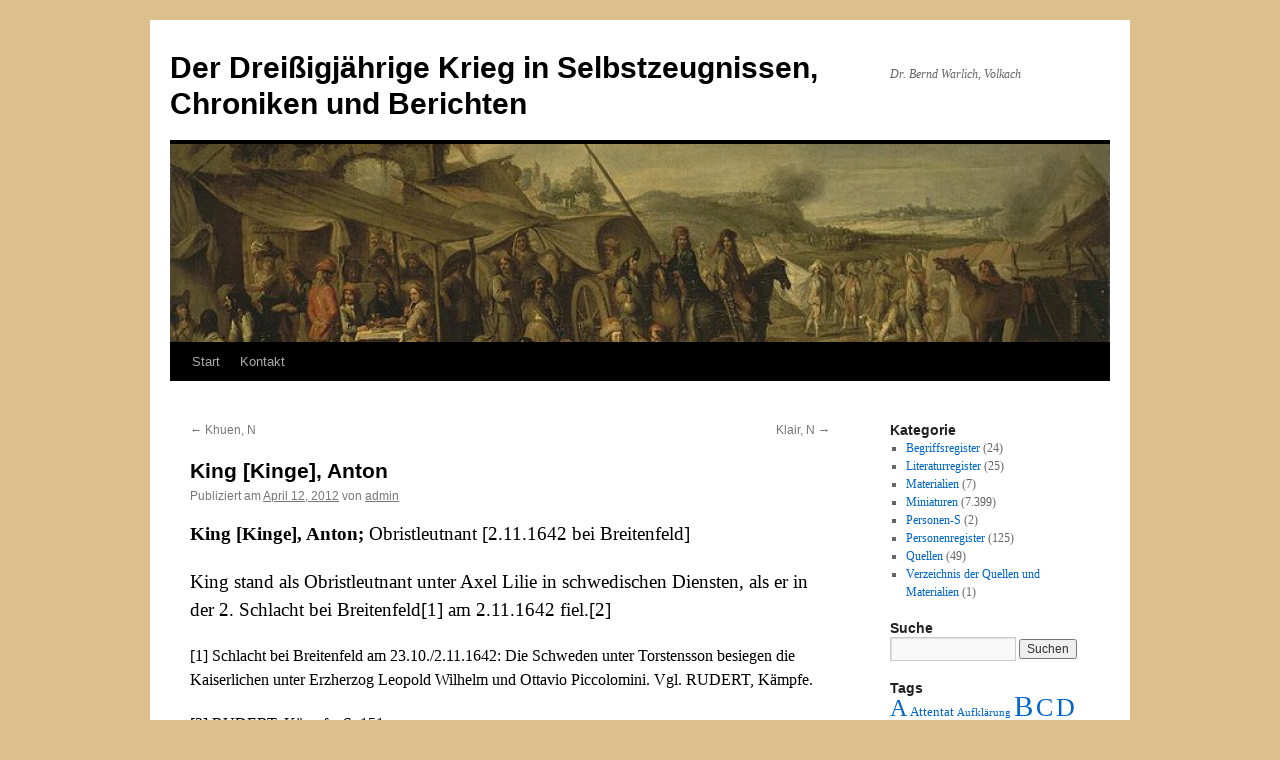

--- FILE ---
content_type: text/html; charset=UTF-8
request_url: http://www.30jaehrigerkrieg.de/king-anton/
body_size: 8419
content:
<!DOCTYPE html>
<html lang="de">
<head>
<meta charset="UTF-8" />
<title>
King [Kinge], Anton | Der Dreißigjährige Krieg in Selbstzeugnissen, Chroniken und Berichten	</title>
<link rel="profile" href="https://gmpg.org/xfn/11" />
<link rel="stylesheet" type="text/css" media="all" href="http://www.30jaehrigerkrieg.de/wp-content/themes/twentyten/style.css?ver=20241112" />
<link rel="pingback" href="http://www.30jaehrigerkrieg.de/xmlrpc.php">
<meta name='robots' content='max-image-preview:large' />
	<style>img:is([sizes="auto" i], [sizes^="auto," i]) { contain-intrinsic-size: 3000px 1500px }</style>
	<link rel="alternate" type="application/rss+xml" title="Der Dreißigjährige Krieg in Selbstzeugnissen, Chroniken und Berichten &raquo; Feed" href="http://www.30jaehrigerkrieg.de/feed/" />
<link rel="alternate" type="application/rss+xml" title="Der Dreißigjährige Krieg in Selbstzeugnissen, Chroniken und Berichten &raquo; Kommentar-Feed" href="http://www.30jaehrigerkrieg.de/comments/feed/" />
<script type="text/javascript">
/* <![CDATA[ */
window._wpemojiSettings = {"baseUrl":"https:\/\/s.w.org\/images\/core\/emoji\/15.0.3\/72x72\/","ext":".png","svgUrl":"https:\/\/s.w.org\/images\/core\/emoji\/15.0.3\/svg\/","svgExt":".svg","source":{"concatemoji":"http:\/\/www.30jaehrigerkrieg.de\/wp-includes\/js\/wp-emoji-release.min.js?ver=6.7.4"}};
/*! This file is auto-generated */
!function(i,n){var o,s,e;function c(e){try{var t={supportTests:e,timestamp:(new Date).valueOf()};sessionStorage.setItem(o,JSON.stringify(t))}catch(e){}}function p(e,t,n){e.clearRect(0,0,e.canvas.width,e.canvas.height),e.fillText(t,0,0);var t=new Uint32Array(e.getImageData(0,0,e.canvas.width,e.canvas.height).data),r=(e.clearRect(0,0,e.canvas.width,e.canvas.height),e.fillText(n,0,0),new Uint32Array(e.getImageData(0,0,e.canvas.width,e.canvas.height).data));return t.every(function(e,t){return e===r[t]})}function u(e,t,n){switch(t){case"flag":return n(e,"\ud83c\udff3\ufe0f\u200d\u26a7\ufe0f","\ud83c\udff3\ufe0f\u200b\u26a7\ufe0f")?!1:!n(e,"\ud83c\uddfa\ud83c\uddf3","\ud83c\uddfa\u200b\ud83c\uddf3")&&!n(e,"\ud83c\udff4\udb40\udc67\udb40\udc62\udb40\udc65\udb40\udc6e\udb40\udc67\udb40\udc7f","\ud83c\udff4\u200b\udb40\udc67\u200b\udb40\udc62\u200b\udb40\udc65\u200b\udb40\udc6e\u200b\udb40\udc67\u200b\udb40\udc7f");case"emoji":return!n(e,"\ud83d\udc26\u200d\u2b1b","\ud83d\udc26\u200b\u2b1b")}return!1}function f(e,t,n){var r="undefined"!=typeof WorkerGlobalScope&&self instanceof WorkerGlobalScope?new OffscreenCanvas(300,150):i.createElement("canvas"),a=r.getContext("2d",{willReadFrequently:!0}),o=(a.textBaseline="top",a.font="600 32px Arial",{});return e.forEach(function(e){o[e]=t(a,e,n)}),o}function t(e){var t=i.createElement("script");t.src=e,t.defer=!0,i.head.appendChild(t)}"undefined"!=typeof Promise&&(o="wpEmojiSettingsSupports",s=["flag","emoji"],n.supports={everything:!0,everythingExceptFlag:!0},e=new Promise(function(e){i.addEventListener("DOMContentLoaded",e,{once:!0})}),new Promise(function(t){var n=function(){try{var e=JSON.parse(sessionStorage.getItem(o));if("object"==typeof e&&"number"==typeof e.timestamp&&(new Date).valueOf()<e.timestamp+604800&&"object"==typeof e.supportTests)return e.supportTests}catch(e){}return null}();if(!n){if("undefined"!=typeof Worker&&"undefined"!=typeof OffscreenCanvas&&"undefined"!=typeof URL&&URL.createObjectURL&&"undefined"!=typeof Blob)try{var e="postMessage("+f.toString()+"("+[JSON.stringify(s),u.toString(),p.toString()].join(",")+"));",r=new Blob([e],{type:"text/javascript"}),a=new Worker(URL.createObjectURL(r),{name:"wpTestEmojiSupports"});return void(a.onmessage=function(e){c(n=e.data),a.terminate(),t(n)})}catch(e){}c(n=f(s,u,p))}t(n)}).then(function(e){for(var t in e)n.supports[t]=e[t],n.supports.everything=n.supports.everything&&n.supports[t],"flag"!==t&&(n.supports.everythingExceptFlag=n.supports.everythingExceptFlag&&n.supports[t]);n.supports.everythingExceptFlag=n.supports.everythingExceptFlag&&!n.supports.flag,n.DOMReady=!1,n.readyCallback=function(){n.DOMReady=!0}}).then(function(){return e}).then(function(){var e;n.supports.everything||(n.readyCallback(),(e=n.source||{}).concatemoji?t(e.concatemoji):e.wpemoji&&e.twemoji&&(t(e.twemoji),t(e.wpemoji)))}))}((window,document),window._wpemojiSettings);
/* ]]> */
</script>
<style id='wp-emoji-styles-inline-css' type='text/css'>

	img.wp-smiley, img.emoji {
		display: inline !important;
		border: none !important;
		box-shadow: none !important;
		height: 1em !important;
		width: 1em !important;
		margin: 0 0.07em !important;
		vertical-align: -0.1em !important;
		background: none !important;
		padding: 0 !important;
	}
</style>
<link rel='stylesheet' id='wp-block-library-css' href='http://www.30jaehrigerkrieg.de/wp-includes/css/dist/block-library/style.min.css?ver=6.7.4' type='text/css' media='all' />
<style id='wp-block-library-theme-inline-css' type='text/css'>
.wp-block-audio :where(figcaption){color:#555;font-size:13px;text-align:center}.is-dark-theme .wp-block-audio :where(figcaption){color:#ffffffa6}.wp-block-audio{margin:0 0 1em}.wp-block-code{border:1px solid #ccc;border-radius:4px;font-family:Menlo,Consolas,monaco,monospace;padding:.8em 1em}.wp-block-embed :where(figcaption){color:#555;font-size:13px;text-align:center}.is-dark-theme .wp-block-embed :where(figcaption){color:#ffffffa6}.wp-block-embed{margin:0 0 1em}.blocks-gallery-caption{color:#555;font-size:13px;text-align:center}.is-dark-theme .blocks-gallery-caption{color:#ffffffa6}:root :where(.wp-block-image figcaption){color:#555;font-size:13px;text-align:center}.is-dark-theme :root :where(.wp-block-image figcaption){color:#ffffffa6}.wp-block-image{margin:0 0 1em}.wp-block-pullquote{border-bottom:4px solid;border-top:4px solid;color:currentColor;margin-bottom:1.75em}.wp-block-pullquote cite,.wp-block-pullquote footer,.wp-block-pullquote__citation{color:currentColor;font-size:.8125em;font-style:normal;text-transform:uppercase}.wp-block-quote{border-left:.25em solid;margin:0 0 1.75em;padding-left:1em}.wp-block-quote cite,.wp-block-quote footer{color:currentColor;font-size:.8125em;font-style:normal;position:relative}.wp-block-quote:where(.has-text-align-right){border-left:none;border-right:.25em solid;padding-left:0;padding-right:1em}.wp-block-quote:where(.has-text-align-center){border:none;padding-left:0}.wp-block-quote.is-large,.wp-block-quote.is-style-large,.wp-block-quote:where(.is-style-plain){border:none}.wp-block-search .wp-block-search__label{font-weight:700}.wp-block-search__button{border:1px solid #ccc;padding:.375em .625em}:where(.wp-block-group.has-background){padding:1.25em 2.375em}.wp-block-separator.has-css-opacity{opacity:.4}.wp-block-separator{border:none;border-bottom:2px solid;margin-left:auto;margin-right:auto}.wp-block-separator.has-alpha-channel-opacity{opacity:1}.wp-block-separator:not(.is-style-wide):not(.is-style-dots){width:100px}.wp-block-separator.has-background:not(.is-style-dots){border-bottom:none;height:1px}.wp-block-separator.has-background:not(.is-style-wide):not(.is-style-dots){height:2px}.wp-block-table{margin:0 0 1em}.wp-block-table td,.wp-block-table th{word-break:normal}.wp-block-table :where(figcaption){color:#555;font-size:13px;text-align:center}.is-dark-theme .wp-block-table :where(figcaption){color:#ffffffa6}.wp-block-video :where(figcaption){color:#555;font-size:13px;text-align:center}.is-dark-theme .wp-block-video :where(figcaption){color:#ffffffa6}.wp-block-video{margin:0 0 1em}:root :where(.wp-block-template-part.has-background){margin-bottom:0;margin-top:0;padding:1.25em 2.375em}
</style>
<style id='classic-theme-styles-inline-css' type='text/css'>
/*! This file is auto-generated */
.wp-block-button__link{color:#fff;background-color:#32373c;border-radius:9999px;box-shadow:none;text-decoration:none;padding:calc(.667em + 2px) calc(1.333em + 2px);font-size:1.125em}.wp-block-file__button{background:#32373c;color:#fff;text-decoration:none}
</style>
<style id='global-styles-inline-css' type='text/css'>
:root{--wp--preset--aspect-ratio--square: 1;--wp--preset--aspect-ratio--4-3: 4/3;--wp--preset--aspect-ratio--3-4: 3/4;--wp--preset--aspect-ratio--3-2: 3/2;--wp--preset--aspect-ratio--2-3: 2/3;--wp--preset--aspect-ratio--16-9: 16/9;--wp--preset--aspect-ratio--9-16: 9/16;--wp--preset--color--black: #000;--wp--preset--color--cyan-bluish-gray: #abb8c3;--wp--preset--color--white: #fff;--wp--preset--color--pale-pink: #f78da7;--wp--preset--color--vivid-red: #cf2e2e;--wp--preset--color--luminous-vivid-orange: #ff6900;--wp--preset--color--luminous-vivid-amber: #fcb900;--wp--preset--color--light-green-cyan: #7bdcb5;--wp--preset--color--vivid-green-cyan: #00d084;--wp--preset--color--pale-cyan-blue: #8ed1fc;--wp--preset--color--vivid-cyan-blue: #0693e3;--wp--preset--color--vivid-purple: #9b51e0;--wp--preset--color--blue: #0066cc;--wp--preset--color--medium-gray: #666;--wp--preset--color--light-gray: #f1f1f1;--wp--preset--gradient--vivid-cyan-blue-to-vivid-purple: linear-gradient(135deg,rgba(6,147,227,1) 0%,rgb(155,81,224) 100%);--wp--preset--gradient--light-green-cyan-to-vivid-green-cyan: linear-gradient(135deg,rgb(122,220,180) 0%,rgb(0,208,130) 100%);--wp--preset--gradient--luminous-vivid-amber-to-luminous-vivid-orange: linear-gradient(135deg,rgba(252,185,0,1) 0%,rgba(255,105,0,1) 100%);--wp--preset--gradient--luminous-vivid-orange-to-vivid-red: linear-gradient(135deg,rgba(255,105,0,1) 0%,rgb(207,46,46) 100%);--wp--preset--gradient--very-light-gray-to-cyan-bluish-gray: linear-gradient(135deg,rgb(238,238,238) 0%,rgb(169,184,195) 100%);--wp--preset--gradient--cool-to-warm-spectrum: linear-gradient(135deg,rgb(74,234,220) 0%,rgb(151,120,209) 20%,rgb(207,42,186) 40%,rgb(238,44,130) 60%,rgb(251,105,98) 80%,rgb(254,248,76) 100%);--wp--preset--gradient--blush-light-purple: linear-gradient(135deg,rgb(255,206,236) 0%,rgb(152,150,240) 100%);--wp--preset--gradient--blush-bordeaux: linear-gradient(135deg,rgb(254,205,165) 0%,rgb(254,45,45) 50%,rgb(107,0,62) 100%);--wp--preset--gradient--luminous-dusk: linear-gradient(135deg,rgb(255,203,112) 0%,rgb(199,81,192) 50%,rgb(65,88,208) 100%);--wp--preset--gradient--pale-ocean: linear-gradient(135deg,rgb(255,245,203) 0%,rgb(182,227,212) 50%,rgb(51,167,181) 100%);--wp--preset--gradient--electric-grass: linear-gradient(135deg,rgb(202,248,128) 0%,rgb(113,206,126) 100%);--wp--preset--gradient--midnight: linear-gradient(135deg,rgb(2,3,129) 0%,rgb(40,116,252) 100%);--wp--preset--font-size--small: 13px;--wp--preset--font-size--medium: 20px;--wp--preset--font-size--large: 36px;--wp--preset--font-size--x-large: 42px;--wp--preset--spacing--20: 0.44rem;--wp--preset--spacing--30: 0.67rem;--wp--preset--spacing--40: 1rem;--wp--preset--spacing--50: 1.5rem;--wp--preset--spacing--60: 2.25rem;--wp--preset--spacing--70: 3.38rem;--wp--preset--spacing--80: 5.06rem;--wp--preset--shadow--natural: 6px 6px 9px rgba(0, 0, 0, 0.2);--wp--preset--shadow--deep: 12px 12px 50px rgba(0, 0, 0, 0.4);--wp--preset--shadow--sharp: 6px 6px 0px rgba(0, 0, 0, 0.2);--wp--preset--shadow--outlined: 6px 6px 0px -3px rgba(255, 255, 255, 1), 6px 6px rgba(0, 0, 0, 1);--wp--preset--shadow--crisp: 6px 6px 0px rgba(0, 0, 0, 1);}:where(.is-layout-flex){gap: 0.5em;}:where(.is-layout-grid){gap: 0.5em;}body .is-layout-flex{display: flex;}.is-layout-flex{flex-wrap: wrap;align-items: center;}.is-layout-flex > :is(*, div){margin: 0;}body .is-layout-grid{display: grid;}.is-layout-grid > :is(*, div){margin: 0;}:where(.wp-block-columns.is-layout-flex){gap: 2em;}:where(.wp-block-columns.is-layout-grid){gap: 2em;}:where(.wp-block-post-template.is-layout-flex){gap: 1.25em;}:where(.wp-block-post-template.is-layout-grid){gap: 1.25em;}.has-black-color{color: var(--wp--preset--color--black) !important;}.has-cyan-bluish-gray-color{color: var(--wp--preset--color--cyan-bluish-gray) !important;}.has-white-color{color: var(--wp--preset--color--white) !important;}.has-pale-pink-color{color: var(--wp--preset--color--pale-pink) !important;}.has-vivid-red-color{color: var(--wp--preset--color--vivid-red) !important;}.has-luminous-vivid-orange-color{color: var(--wp--preset--color--luminous-vivid-orange) !important;}.has-luminous-vivid-amber-color{color: var(--wp--preset--color--luminous-vivid-amber) !important;}.has-light-green-cyan-color{color: var(--wp--preset--color--light-green-cyan) !important;}.has-vivid-green-cyan-color{color: var(--wp--preset--color--vivid-green-cyan) !important;}.has-pale-cyan-blue-color{color: var(--wp--preset--color--pale-cyan-blue) !important;}.has-vivid-cyan-blue-color{color: var(--wp--preset--color--vivid-cyan-blue) !important;}.has-vivid-purple-color{color: var(--wp--preset--color--vivid-purple) !important;}.has-black-background-color{background-color: var(--wp--preset--color--black) !important;}.has-cyan-bluish-gray-background-color{background-color: var(--wp--preset--color--cyan-bluish-gray) !important;}.has-white-background-color{background-color: var(--wp--preset--color--white) !important;}.has-pale-pink-background-color{background-color: var(--wp--preset--color--pale-pink) !important;}.has-vivid-red-background-color{background-color: var(--wp--preset--color--vivid-red) !important;}.has-luminous-vivid-orange-background-color{background-color: var(--wp--preset--color--luminous-vivid-orange) !important;}.has-luminous-vivid-amber-background-color{background-color: var(--wp--preset--color--luminous-vivid-amber) !important;}.has-light-green-cyan-background-color{background-color: var(--wp--preset--color--light-green-cyan) !important;}.has-vivid-green-cyan-background-color{background-color: var(--wp--preset--color--vivid-green-cyan) !important;}.has-pale-cyan-blue-background-color{background-color: var(--wp--preset--color--pale-cyan-blue) !important;}.has-vivid-cyan-blue-background-color{background-color: var(--wp--preset--color--vivid-cyan-blue) !important;}.has-vivid-purple-background-color{background-color: var(--wp--preset--color--vivid-purple) !important;}.has-black-border-color{border-color: var(--wp--preset--color--black) !important;}.has-cyan-bluish-gray-border-color{border-color: var(--wp--preset--color--cyan-bluish-gray) !important;}.has-white-border-color{border-color: var(--wp--preset--color--white) !important;}.has-pale-pink-border-color{border-color: var(--wp--preset--color--pale-pink) !important;}.has-vivid-red-border-color{border-color: var(--wp--preset--color--vivid-red) !important;}.has-luminous-vivid-orange-border-color{border-color: var(--wp--preset--color--luminous-vivid-orange) !important;}.has-luminous-vivid-amber-border-color{border-color: var(--wp--preset--color--luminous-vivid-amber) !important;}.has-light-green-cyan-border-color{border-color: var(--wp--preset--color--light-green-cyan) !important;}.has-vivid-green-cyan-border-color{border-color: var(--wp--preset--color--vivid-green-cyan) !important;}.has-pale-cyan-blue-border-color{border-color: var(--wp--preset--color--pale-cyan-blue) !important;}.has-vivid-cyan-blue-border-color{border-color: var(--wp--preset--color--vivid-cyan-blue) !important;}.has-vivid-purple-border-color{border-color: var(--wp--preset--color--vivid-purple) !important;}.has-vivid-cyan-blue-to-vivid-purple-gradient-background{background: var(--wp--preset--gradient--vivid-cyan-blue-to-vivid-purple) !important;}.has-light-green-cyan-to-vivid-green-cyan-gradient-background{background: var(--wp--preset--gradient--light-green-cyan-to-vivid-green-cyan) !important;}.has-luminous-vivid-amber-to-luminous-vivid-orange-gradient-background{background: var(--wp--preset--gradient--luminous-vivid-amber-to-luminous-vivid-orange) !important;}.has-luminous-vivid-orange-to-vivid-red-gradient-background{background: var(--wp--preset--gradient--luminous-vivid-orange-to-vivid-red) !important;}.has-very-light-gray-to-cyan-bluish-gray-gradient-background{background: var(--wp--preset--gradient--very-light-gray-to-cyan-bluish-gray) !important;}.has-cool-to-warm-spectrum-gradient-background{background: var(--wp--preset--gradient--cool-to-warm-spectrum) !important;}.has-blush-light-purple-gradient-background{background: var(--wp--preset--gradient--blush-light-purple) !important;}.has-blush-bordeaux-gradient-background{background: var(--wp--preset--gradient--blush-bordeaux) !important;}.has-luminous-dusk-gradient-background{background: var(--wp--preset--gradient--luminous-dusk) !important;}.has-pale-ocean-gradient-background{background: var(--wp--preset--gradient--pale-ocean) !important;}.has-electric-grass-gradient-background{background: var(--wp--preset--gradient--electric-grass) !important;}.has-midnight-gradient-background{background: var(--wp--preset--gradient--midnight) !important;}.has-small-font-size{font-size: var(--wp--preset--font-size--small) !important;}.has-medium-font-size{font-size: var(--wp--preset--font-size--medium) !important;}.has-large-font-size{font-size: var(--wp--preset--font-size--large) !important;}.has-x-large-font-size{font-size: var(--wp--preset--font-size--x-large) !important;}
:where(.wp-block-post-template.is-layout-flex){gap: 1.25em;}:where(.wp-block-post-template.is-layout-grid){gap: 1.25em;}
:where(.wp-block-columns.is-layout-flex){gap: 2em;}:where(.wp-block-columns.is-layout-grid){gap: 2em;}
:root :where(.wp-block-pullquote){font-size: 1.5em;line-height: 1.6;}
</style>
<link rel='stylesheet' id='twentyten-block-style-css' href='http://www.30jaehrigerkrieg.de/wp-content/themes/twentyten/blocks.css?ver=20240703' type='text/css' media='all' />
<link rel="https://api.w.org/" href="http://www.30jaehrigerkrieg.de/wp-json/" /><link rel="alternate" title="JSON" type="application/json" href="http://www.30jaehrigerkrieg.de/wp-json/wp/v2/posts/21217" /><link rel="EditURI" type="application/rsd+xml" title="RSD" href="http://www.30jaehrigerkrieg.de/xmlrpc.php?rsd" />
<meta name="generator" content="WordPress 6.7.4" />
<link rel="canonical" href="http://www.30jaehrigerkrieg.de/king-anton/" />
<link rel='shortlink' href='http://www.30jaehrigerkrieg.de/?p=21217' />
<link rel="alternate" title="oEmbed (JSON)" type="application/json+oembed" href="http://www.30jaehrigerkrieg.de/wp-json/oembed/1.0/embed?url=http%3A%2F%2Fwww.30jaehrigerkrieg.de%2Fking-anton%2F" />
<link rel="alternate" title="oEmbed (XML)" type="text/xml+oembed" href="http://www.30jaehrigerkrieg.de/wp-json/oembed/1.0/embed?url=http%3A%2F%2Fwww.30jaehrigerkrieg.de%2Fking-anton%2F&#038;format=xml" />
<style type="text/css" id="custom-background-css">
body.custom-background { background-color: #ddbf8d; }
</style>
	</head>

<body class="post-template-default single single-post postid-21217 single-format-standard custom-background">
<div id="wrapper" class="hfeed">
	<div id="header">
		<div id="masthead">
			<div id="branding" role="banner">
								<div id="site-title">
					<span>
						<a href="http://www.30jaehrigerkrieg.de/" rel="home">Der Dreißigjährige Krieg in Selbstzeugnissen, Chroniken und Berichten</a>
					</span>
				</div>
				<div id="site-description">Dr. Bernd Warlich, Volkach</div>

				<img src="http://www.30jaehrigerkrieg.de/wp-content/uploads/cropped-Feldlager1.jpg" width="940" height="198" alt="Der Dreißigjährige Krieg in Selbstzeugnissen, Chroniken und Berichten" srcset="http://www.30jaehrigerkrieg.de/wp-content/uploads/cropped-Feldlager1.jpg 940w, http://www.30jaehrigerkrieg.de/wp-content/uploads/cropped-Feldlager1-300x63.jpg 300w" sizes="(max-width: 940px) 100vw, 940px" decoding="async" fetchpriority="high" />			</div><!-- #branding -->

			<div id="access" role="navigation">
								<div class="skip-link screen-reader-text"><a href="#content">Zum Inhalt springen</a></div>
				<div class="menu"><ul>
<li ><a href="http://www.30jaehrigerkrieg.de/">Start</a></li><li class="page_item page-item-2"><a href="http://www.30jaehrigerkrieg.de/kontakt/">Kontakt</a></li>
</ul></div>
			</div><!-- #access -->
		</div><!-- #masthead -->
	</div><!-- #header -->

	<div id="main">

		<div id="container">
			<div id="content" role="main">

			

				<div id="nav-above" class="navigation">
					<div class="nav-previous"><a href="http://www.30jaehrigerkrieg.de/khuen-n/" rel="prev"><span class="meta-nav">&larr;</span> Khuen, N</a></div>
					<div class="nav-next"><a href="http://www.30jaehrigerkrieg.de/klair-n/" rel="next">Klair, N <span class="meta-nav">&rarr;</span></a></div>
				</div><!-- #nav-above -->

				<div id="post-21217" class="post-21217 post type-post status-publish format-standard hentry category-miniaturen tag-k">
					<h1 class="entry-title">King [Kinge], Anton</h1>

					<div class="entry-meta">
						<span class="meta-prep meta-prep-author">Publiziert am</span> <a href="http://www.30jaehrigerkrieg.de/king-anton/" title="" rel="bookmark"><span class="entry-date">April 12, 2012</span></a> <span class="meta-sep">von</span> <span class="author vcard"><a class="url fn n" href="http://www.30jaehrigerkrieg.de/author/admin/" title="Alle Beiträge von admin anzeigen">admin</a></span>					</div><!-- .entry-meta -->

					<div class="entry-content">
						<h3><strong>King [Kinge], Anton;</strong> Obristleutnant [2.11.1642 bei Breitenfeld]</h3>
<h3>King stand als Obristleutnant unter Axel Lilie in schwedischen Diensten, als er in der 2. Schlacht bei Breitenfeld[1] am 2.11.1642 fiel.[2]</h3>
<h4>[1] Schlacht bei Breitenfeld am 23.10./2.11.1642: Die Schweden unter Torstensson besiegen die Kaiserlichen unter Erzherzog Leopold Wilhelm und Ottavio Piccolomini. Vgl. RUDERT, Kämpfe.</h4>
<h4>[2] RUDERT, Kämpfe, S. 151.</h4>
											</div><!-- .entry-content -->

		
						<div class="entry-utility">
							Dieser Beitrag wurde unter <a href="http://www.30jaehrigerkrieg.de/category/miniaturen/" rel="category tag">Miniaturen</a> abgelegt und mit <a href="http://www.30jaehrigerkrieg.de/tag/k/" rel="tag">K</a> verschlagwortet. Setze ein Lesezeichen auf den <a href="http://www.30jaehrigerkrieg.de/king-anton/" title="Permalink zu King [Kinge], Anton" rel="bookmark">Permalink</a>.													</div><!-- .entry-utility -->
					</div><!-- #post-21217 -->

					<div id="nav-below" class="navigation">
						<div class="nav-previous"><a href="http://www.30jaehrigerkrieg.de/khuen-n/" rel="prev"><span class="meta-nav">&larr;</span> Khuen, N</a></div>
						<div class="nav-next"><a href="http://www.30jaehrigerkrieg.de/klair-n/" rel="next">Klair, N <span class="meta-nav">&rarr;</span></a></div>
					</div><!-- #nav-below -->

					
			<div id="comments">




</div><!-- #comments -->

	
			</div><!-- #content -->
		</div><!-- #container -->


		<div id="primary" class="widget-area" role="complementary">
			<ul class="xoxo">

<li id="categories-4" class="widget-container widget_categories"><h3 class="widget-title">Kategorie</h3>
			<ul>
					<li class="cat-item cat-item-34"><a href="http://www.30jaehrigerkrieg.de/category/begriffsregister/">Begriffsregister</a> (24)
</li>
	<li class="cat-item cat-item-35"><a href="http://www.30jaehrigerkrieg.de/category/literaturregister/">Literaturregister</a> (25)
</li>
	<li class="cat-item cat-item-36"><a href="http://www.30jaehrigerkrieg.de/category/materialien/">Materialien</a> (7)
</li>
	<li class="cat-item cat-item-33"><a href="http://www.30jaehrigerkrieg.de/category/miniaturen/">Miniaturen</a> (7.399)
</li>
	<li class="cat-item cat-item-61"><a href="http://www.30jaehrigerkrieg.de/category/personen-s/">Personen-S</a> (2)
</li>
	<li class="cat-item cat-item-3"><a href="http://www.30jaehrigerkrieg.de/category/personenregister/">Personenregister</a> (125)
</li>
	<li class="cat-item cat-item-1"><a href="http://www.30jaehrigerkrieg.de/category/quellen/">Quellen</a> (49)
</li>
	<li class="cat-item cat-item-51"><a href="http://www.30jaehrigerkrieg.de/category/verzeichnis-der-quellen-und-materialien/">Verzeichnis der Quellen und Materialien</a> (1)
</li>
			</ul>

			</li><li id="search-4" class="widget-container widget_search"><h3 class="widget-title">Suche</h3><form role="search" method="get" id="searchform" class="searchform" action="http://www.30jaehrigerkrieg.de/">
				<div>
					<label class="screen-reader-text" for="s">Suche nach:</label>
					<input type="text" value="" name="s" id="s" />
					<input type="submit" id="searchsubmit" value="Suchen" />
				</div>
			</form></li><li id="tag_cloud-4" class="widget-container widget_tag_cloud"><h3 class="widget-title">Tags</h3><div class="tagcloud"><ul class='wp-tag-cloud' role='list'>
	<li><a href="http://www.30jaehrigerkrieg.de/tag/a/" class="tag-cloud-link tag-link-31 tag-link-position-1" style="font-size: 18.134328358209pt;" aria-label="A (173 Einträge)">A</a></li>
	<li><a href="http://www.30jaehrigerkrieg.de/tag/attentat/" class="tag-cloud-link tag-link-74 tag-link-position-2" style="font-size: 10.089552238806pt;" aria-label="Attentat (4 Einträge)">Attentat</a></li>
	<li><a href="http://www.30jaehrigerkrieg.de/tag/aufklaerung/" class="tag-cloud-link tag-link-112 tag-link-position-3" style="font-size: 8pt;" aria-label="Aufklärung (1 Eintrag)">Aufklärung</a></li>
	<li><a href="http://www.30jaehrigerkrieg.de/tag/b/" class="tag-cloud-link tag-link-30 tag-link-position-4" style="font-size: 21.582089552239pt;" aria-label="B (789 Einträge)">B</a></li>
	<li><a href="http://www.30jaehrigerkrieg.de/tag/c/" class="tag-cloud-link tag-link-28 tag-link-position-5" style="font-size: 19.179104477612pt;" aria-label="C (276 Einträge)">C</a></li>
	<li><a href="http://www.30jaehrigerkrieg.de/tag/d/" class="tag-cloud-link tag-link-29 tag-link-position-6" style="font-size: 19.126865671642pt;" aria-label="D (269 Einträge)">D</a></li>
	<li><a href="http://www.30jaehrigerkrieg.de/tag/duell/" class="tag-cloud-link tag-link-82 tag-link-position-7" style="font-size: 9.5671641791045pt;" aria-label="Duell (3 Einträge)">Duell</a></li>
	<li><a href="http://www.30jaehrigerkrieg.de/tag/e/" class="tag-cloud-link tag-link-26 tag-link-position-8" style="font-size: 18.34328358209pt;" aria-label="E (189 Einträge)">E</a></li>
	<li><a href="http://www.30jaehrigerkrieg.de/tag/englaender/" class="tag-cloud-link tag-link-109 tag-link-position-9" style="font-size: 8.9402985074627pt;" aria-label="Engländer (2 Einträge)">Engländer</a></li>
	<li><a href="http://www.30jaehrigerkrieg.de/tag/f/" class="tag-cloud-link tag-link-27 tag-link-position-10" style="font-size: 19.335820895522pt;" aria-label="F (294 Einträge)">F</a></li>
	<li><a href="http://www.30jaehrigerkrieg.de/tag/fahnenwechsel/" class="tag-cloud-link tag-link-77 tag-link-position-11" style="font-size: 8.9402985074627pt;" aria-label="Fahnenwechsel (2 Einträge)">Fahnenwechsel</a></li>
	<li><a href="http://www.30jaehrigerkrieg.de/tag/finnen/" class="tag-cloud-link tag-link-81 tag-link-position-12" style="font-size: 10.873134328358pt;" aria-label="Finnen (6 Einträge)">Finnen</a></li>
	<li><a href="http://www.30jaehrigerkrieg.de/tag/freikorps/" class="tag-cloud-link tag-link-70 tag-link-position-13" style="font-size: 10.873134328358pt;" aria-label="Freikorps (6 Einträge)">Freikorps</a></li>
	<li><a href="http://www.30jaehrigerkrieg.de/tag/g/" class="tag-cloud-link tag-link-23 tag-link-position-14" style="font-size: 19.962686567164pt;" aria-label="G (388 Einträge)">G</a></li>
	<li><a href="http://www.30jaehrigerkrieg.de/tag/h/" class="tag-cloud-link tag-link-25 tag-link-position-15" style="font-size: 20.537313432836pt;" aria-label="H (501 Einträge)">H</a></li>
	<li><a href="http://www.30jaehrigerkrieg.de/tag/halberstadt/" class="tag-cloud-link tag-link-113 tag-link-position-16" style="font-size: 8pt;" aria-label="Halberstadt (1 Eintrag)">Halberstadt</a></li>
	<li><a href="http://www.30jaehrigerkrieg.de/tag/hinrichtung/" class="tag-cloud-link tag-link-111 tag-link-position-17" style="font-size: 8pt;" aria-label="Hinrichtung (1 Eintrag)">Hinrichtung</a></li>
	<li><a href="http://www.30jaehrigerkrieg.de/tag/i/" class="tag-cloud-link tag-link-24 tag-link-position-18" style="font-size: 15.888059701493pt;" aria-label="I (63 Einträge)">I</a></li>
	<li><a href="http://www.30jaehrigerkrieg.de/tag/iren/" class="tag-cloud-link tag-link-80 tag-link-position-19" style="font-size: 10.089552238806pt;" aria-label="Iren (4 Einträge)">Iren</a></li>
	<li><a href="http://www.30jaehrigerkrieg.de/tag/j/" class="tag-cloud-link tag-link-32 tag-link-position-20" style="font-size: 15.888059701493pt;" aria-label="J (64 Einträge)">J</a></li>
	<li><a href="http://www.30jaehrigerkrieg.de/tag/k/" class="tag-cloud-link tag-link-19 tag-link-position-21" style="font-size: 20.223880597015pt;" aria-label="K (432 Einträge)">K</a></li>
	<li><a href="http://www.30jaehrigerkrieg.de/tag/kleiner-krieg/" class="tag-cloud-link tag-link-68 tag-link-position-22" style="font-size: 8.9402985074627pt;" aria-label="Kleiner Krieg (2 Einträge)">Kleiner Krieg</a></li>
	<li><a href="http://www.30jaehrigerkrieg.de/tag/kleinkrieg/" class="tag-cloud-link tag-link-104 tag-link-position-23" style="font-size: 8.9402985074627pt;" aria-label="Kleinkrieg (2 Einträge)">Kleinkrieg</a></li>
	<li><a href="http://www.30jaehrigerkrieg.de/tag/kroaten/" class="tag-cloud-link tag-link-67 tag-link-position-24" style="font-size: 12.858208955224pt;" aria-label="Kroaten (16 Einträge)">Kroaten</a></li>
	<li><a href="http://www.30jaehrigerkrieg.de/tag/l/" class="tag-cloud-link tag-link-20 tag-link-position-25" style="font-size: 20.223880597015pt;" aria-label="L (438 Einträge)">L</a></li>
	<li><a href="http://www.30jaehrigerkrieg.de/tag/m/" class="tag-cloud-link tag-link-22 tag-link-position-26" style="font-size: 20.746268656716pt;" aria-label="M (547 Einträge)">M</a></li>
	<li><a href="http://www.30jaehrigerkrieg.de/tag/massaker/" class="tag-cloud-link tag-link-124 tag-link-position-27" style="font-size: 8.9402985074627pt;" aria-label="Massaker (2 Einträge)">Massaker</a></li>
	<li><a href="http://www.30jaehrigerkrieg.de/tag/meuterei/" class="tag-cloud-link tag-link-117 tag-link-position-28" style="font-size: 8.9402985074627pt;" aria-label="Meuterei (2 Einträge)">Meuterei</a></li>
	<li><a href="http://www.30jaehrigerkrieg.de/tag/militaergericht/" class="tag-cloud-link tag-link-110 tag-link-position-29" style="font-size: 8pt;" aria-label="Militärgericht (1 Eintrag)">Militärgericht</a></li>
	<li><a href="http://www.30jaehrigerkrieg.de/tag/n/" class="tag-cloud-link tag-link-15 tag-link-position-30" style="font-size: 17.820895522388pt;" aria-label="N (151 Einträge)">N</a></li>
	<li><a href="http://www.30jaehrigerkrieg.de/tag/o/" class="tag-cloud-link tag-link-21 tag-link-position-31" style="font-size: 17.246268656716pt;" aria-label="O (116 Einträge)">O</a></li>
	<li><a href="http://www.30jaehrigerkrieg.de/tag/p/" class="tag-cloud-link tag-link-16 tag-link-position-32" style="font-size: 19.962686567164pt;" aria-label="P (384 Einträge)">P</a></li>
	<li><a href="http://www.30jaehrigerkrieg.de/tag/q/" class="tag-cloud-link tag-link-17 tag-link-position-33" style="font-size: 15.574626865672pt;" aria-label="Q (55 Einträge)">Q</a></li>
	<li><a href="http://www.30jaehrigerkrieg.de/tag/r/" class="tag-cloud-link tag-link-18 tag-link-position-34" style="font-size: 20.432835820896pt;" aria-label="R (480 Einträge)">R</a></li>
	<li><a href="http://www.30jaehrigerkrieg.de/tag/roessing-1626/" class="tag-cloud-link tag-link-65 tag-link-position-35" style="font-size: 11.65671641791pt;" aria-label="Rössing 1626 (9 Einträge)">Rössing 1626</a></li>
	<li><a href="http://www.30jaehrigerkrieg.de/tag/s/" class="tag-cloud-link tag-link-14 tag-link-position-36" style="font-size: 22pt;" aria-label="S (945 Einträge)">S</a></li>
	<li><a href="http://www.30jaehrigerkrieg.de/tag/schloss-mansfeld/" class="tag-cloud-link tag-link-72 tag-link-position-37" style="font-size: 9.5671641791045pt;" aria-label="Schloss Mansfeld (3 Einträge)">Schloss Mansfeld</a></li>
	<li><a href="http://www.30jaehrigerkrieg.de/tag/schotten/" class="tag-cloud-link tag-link-71 tag-link-position-38" style="font-size: 11.865671641791pt;" aria-label="Schotten (10 Einträge)">Schotten</a></li>
	<li><a href="http://www.30jaehrigerkrieg.de/tag/schwedische-armee/" class="tag-cloud-link tag-link-69 tag-link-position-39" style="font-size: 10.089552238806pt;" aria-label="schwedische Armee (4 Einträge)">schwedische Armee</a></li>
	<li><a href="http://www.30jaehrigerkrieg.de/tag/t/" class="tag-cloud-link tag-link-13 tag-link-position-40" style="font-size: 18.708955223881pt;" aria-label="T (224 Einträge)">T</a></li>
	<li><a href="http://www.30jaehrigerkrieg.de/tag/u/" class="tag-cloud-link tag-link-12 tag-link-position-41" style="font-size: 15.365671641791pt;" aria-label="U (50 Einträge)">U</a></li>
	<li><a href="http://www.30jaehrigerkrieg.de/tag/v/" class="tag-cloud-link tag-link-11 tag-link-position-42" style="font-size: 17.298507462687pt;" aria-label="V (118 Einträge)">V</a></li>
	<li><a href="http://www.30jaehrigerkrieg.de/tag/verrat/" class="tag-cloud-link tag-link-87 tag-link-position-43" style="font-size: 8.9402985074627pt;" aria-label="Verrat (2 Einträge)">Verrat</a></li>
	<li><a href="http://www.30jaehrigerkrieg.de/tag/w/" class="tag-cloud-link tag-link-10 tag-link-position-44" style="font-size: 20.328358208955pt;" aria-label="W (459 Einträge)">W</a></li>
	<li><a href="http://www.30jaehrigerkrieg.de/tag/z/" class="tag-cloud-link tag-link-9 tag-link-position-45" style="font-size: 17.037313432836pt;" aria-label="Z (106 Einträge)">Z</a></li>
</ul>
</div>
</li><li id="text-4" class="widget-container widget_text">			<div class="textwidget"><script type="text/javascript"><!--
google_ad_client = "ca-pub-5803291024872017";
/* 30jaehrigerkrieg */
google_ad_slot = "0809586797";
google_ad_width = 200;
google_ad_height = 200;
//-->
</script>
<script type="text/javascript"
src="http://pagead2.googlesyndication.com/pagead/show_ads.js">
</script></div>
		</li><li id="categories-3" class="widget-container widget_categories"><h3 class="widget-title">Kategorien</h3>
			<ul>
					<li class="cat-item cat-item-34"><a href="http://www.30jaehrigerkrieg.de/category/begriffsregister/">Begriffsregister</a> (24)
</li>
	<li class="cat-item cat-item-35"><a href="http://www.30jaehrigerkrieg.de/category/literaturregister/">Literaturregister</a> (25)
</li>
	<li class="cat-item cat-item-36"><a href="http://www.30jaehrigerkrieg.de/category/materialien/">Materialien</a> (7)
</li>
	<li class="cat-item cat-item-33"><a href="http://www.30jaehrigerkrieg.de/category/miniaturen/">Miniaturen</a> (7.399)
</li>
	<li class="cat-item cat-item-61"><a href="http://www.30jaehrigerkrieg.de/category/personen-s/">Personen-S</a> (2)
</li>
	<li class="cat-item cat-item-3"><a href="http://www.30jaehrigerkrieg.de/category/personenregister/">Personenregister</a> (125)
</li>
	<li class="cat-item cat-item-1"><a href="http://www.30jaehrigerkrieg.de/category/quellen/">Quellen</a> (49)
</li>
	<li class="cat-item cat-item-51"><a href="http://www.30jaehrigerkrieg.de/category/verzeichnis-der-quellen-und-materialien/">Verzeichnis der Quellen und Materialien</a> (1)
</li>
			</ul>

			</li><li id="tag_cloud-3" class="widget-container widget_tag_cloud"><h3 class="widget-title">Stichworte</h3><div class="tagcloud"><ul class='wp-tag-cloud' role='list'>
	<li><a href="http://www.30jaehrigerkrieg.de/tag/a/" class="tag-cloud-link tag-link-31 tag-link-position-1" style="font-size: 18.134328358209pt;" aria-label="A (173 Einträge)">A</a></li>
	<li><a href="http://www.30jaehrigerkrieg.de/tag/attentat/" class="tag-cloud-link tag-link-74 tag-link-position-2" style="font-size: 10.089552238806pt;" aria-label="Attentat (4 Einträge)">Attentat</a></li>
	<li><a href="http://www.30jaehrigerkrieg.de/tag/aufklaerung/" class="tag-cloud-link tag-link-112 tag-link-position-3" style="font-size: 8pt;" aria-label="Aufklärung (1 Eintrag)">Aufklärung</a></li>
	<li><a href="http://www.30jaehrigerkrieg.de/tag/b/" class="tag-cloud-link tag-link-30 tag-link-position-4" style="font-size: 21.582089552239pt;" aria-label="B (789 Einträge)">B</a></li>
	<li><a href="http://www.30jaehrigerkrieg.de/tag/c/" class="tag-cloud-link tag-link-28 tag-link-position-5" style="font-size: 19.179104477612pt;" aria-label="C (276 Einträge)">C</a></li>
	<li><a href="http://www.30jaehrigerkrieg.de/tag/d/" class="tag-cloud-link tag-link-29 tag-link-position-6" style="font-size: 19.126865671642pt;" aria-label="D (269 Einträge)">D</a></li>
	<li><a href="http://www.30jaehrigerkrieg.de/tag/duell/" class="tag-cloud-link tag-link-82 tag-link-position-7" style="font-size: 9.5671641791045pt;" aria-label="Duell (3 Einträge)">Duell</a></li>
	<li><a href="http://www.30jaehrigerkrieg.de/tag/e/" class="tag-cloud-link tag-link-26 tag-link-position-8" style="font-size: 18.34328358209pt;" aria-label="E (189 Einträge)">E</a></li>
	<li><a href="http://www.30jaehrigerkrieg.de/tag/englaender/" class="tag-cloud-link tag-link-109 tag-link-position-9" style="font-size: 8.9402985074627pt;" aria-label="Engländer (2 Einträge)">Engländer</a></li>
	<li><a href="http://www.30jaehrigerkrieg.de/tag/f/" class="tag-cloud-link tag-link-27 tag-link-position-10" style="font-size: 19.335820895522pt;" aria-label="F (294 Einträge)">F</a></li>
	<li><a href="http://www.30jaehrigerkrieg.de/tag/fahnenwechsel/" class="tag-cloud-link tag-link-77 tag-link-position-11" style="font-size: 8.9402985074627pt;" aria-label="Fahnenwechsel (2 Einträge)">Fahnenwechsel</a></li>
	<li><a href="http://www.30jaehrigerkrieg.de/tag/finnen/" class="tag-cloud-link tag-link-81 tag-link-position-12" style="font-size: 10.873134328358pt;" aria-label="Finnen (6 Einträge)">Finnen</a></li>
	<li><a href="http://www.30jaehrigerkrieg.de/tag/freikorps/" class="tag-cloud-link tag-link-70 tag-link-position-13" style="font-size: 10.873134328358pt;" aria-label="Freikorps (6 Einträge)">Freikorps</a></li>
	<li><a href="http://www.30jaehrigerkrieg.de/tag/g/" class="tag-cloud-link tag-link-23 tag-link-position-14" style="font-size: 19.962686567164pt;" aria-label="G (388 Einträge)">G</a></li>
	<li><a href="http://www.30jaehrigerkrieg.de/tag/h/" class="tag-cloud-link tag-link-25 tag-link-position-15" style="font-size: 20.537313432836pt;" aria-label="H (501 Einträge)">H</a></li>
	<li><a href="http://www.30jaehrigerkrieg.de/tag/halberstadt/" class="tag-cloud-link tag-link-113 tag-link-position-16" style="font-size: 8pt;" aria-label="Halberstadt (1 Eintrag)">Halberstadt</a></li>
	<li><a href="http://www.30jaehrigerkrieg.de/tag/hinrichtung/" class="tag-cloud-link tag-link-111 tag-link-position-17" style="font-size: 8pt;" aria-label="Hinrichtung (1 Eintrag)">Hinrichtung</a></li>
	<li><a href="http://www.30jaehrigerkrieg.de/tag/i/" class="tag-cloud-link tag-link-24 tag-link-position-18" style="font-size: 15.888059701493pt;" aria-label="I (63 Einträge)">I</a></li>
	<li><a href="http://www.30jaehrigerkrieg.de/tag/iren/" class="tag-cloud-link tag-link-80 tag-link-position-19" style="font-size: 10.089552238806pt;" aria-label="Iren (4 Einträge)">Iren</a></li>
	<li><a href="http://www.30jaehrigerkrieg.de/tag/j/" class="tag-cloud-link tag-link-32 tag-link-position-20" style="font-size: 15.888059701493pt;" aria-label="J (64 Einträge)">J</a></li>
	<li><a href="http://www.30jaehrigerkrieg.de/tag/k/" class="tag-cloud-link tag-link-19 tag-link-position-21" style="font-size: 20.223880597015pt;" aria-label="K (432 Einträge)">K</a></li>
	<li><a href="http://www.30jaehrigerkrieg.de/tag/kleiner-krieg/" class="tag-cloud-link tag-link-68 tag-link-position-22" style="font-size: 8.9402985074627pt;" aria-label="Kleiner Krieg (2 Einträge)">Kleiner Krieg</a></li>
	<li><a href="http://www.30jaehrigerkrieg.de/tag/kleinkrieg/" class="tag-cloud-link tag-link-104 tag-link-position-23" style="font-size: 8.9402985074627pt;" aria-label="Kleinkrieg (2 Einträge)">Kleinkrieg</a></li>
	<li><a href="http://www.30jaehrigerkrieg.de/tag/kroaten/" class="tag-cloud-link tag-link-67 tag-link-position-24" style="font-size: 12.858208955224pt;" aria-label="Kroaten (16 Einträge)">Kroaten</a></li>
	<li><a href="http://www.30jaehrigerkrieg.de/tag/l/" class="tag-cloud-link tag-link-20 tag-link-position-25" style="font-size: 20.223880597015pt;" aria-label="L (438 Einträge)">L</a></li>
	<li><a href="http://www.30jaehrigerkrieg.de/tag/m/" class="tag-cloud-link tag-link-22 tag-link-position-26" style="font-size: 20.746268656716pt;" aria-label="M (547 Einträge)">M</a></li>
	<li><a href="http://www.30jaehrigerkrieg.de/tag/massaker/" class="tag-cloud-link tag-link-124 tag-link-position-27" style="font-size: 8.9402985074627pt;" aria-label="Massaker (2 Einträge)">Massaker</a></li>
	<li><a href="http://www.30jaehrigerkrieg.de/tag/meuterei/" class="tag-cloud-link tag-link-117 tag-link-position-28" style="font-size: 8.9402985074627pt;" aria-label="Meuterei (2 Einträge)">Meuterei</a></li>
	<li><a href="http://www.30jaehrigerkrieg.de/tag/militaergericht/" class="tag-cloud-link tag-link-110 tag-link-position-29" style="font-size: 8pt;" aria-label="Militärgericht (1 Eintrag)">Militärgericht</a></li>
	<li><a href="http://www.30jaehrigerkrieg.de/tag/n/" class="tag-cloud-link tag-link-15 tag-link-position-30" style="font-size: 17.820895522388pt;" aria-label="N (151 Einträge)">N</a></li>
	<li><a href="http://www.30jaehrigerkrieg.de/tag/o/" class="tag-cloud-link tag-link-21 tag-link-position-31" style="font-size: 17.246268656716pt;" aria-label="O (116 Einträge)">O</a></li>
	<li><a href="http://www.30jaehrigerkrieg.de/tag/p/" class="tag-cloud-link tag-link-16 tag-link-position-32" style="font-size: 19.962686567164pt;" aria-label="P (384 Einträge)">P</a></li>
	<li><a href="http://www.30jaehrigerkrieg.de/tag/q/" class="tag-cloud-link tag-link-17 tag-link-position-33" style="font-size: 15.574626865672pt;" aria-label="Q (55 Einträge)">Q</a></li>
	<li><a href="http://www.30jaehrigerkrieg.de/tag/r/" class="tag-cloud-link tag-link-18 tag-link-position-34" style="font-size: 20.432835820896pt;" aria-label="R (480 Einträge)">R</a></li>
	<li><a href="http://www.30jaehrigerkrieg.de/tag/roessing-1626/" class="tag-cloud-link tag-link-65 tag-link-position-35" style="font-size: 11.65671641791pt;" aria-label="Rössing 1626 (9 Einträge)">Rössing 1626</a></li>
	<li><a href="http://www.30jaehrigerkrieg.de/tag/s/" class="tag-cloud-link tag-link-14 tag-link-position-36" style="font-size: 22pt;" aria-label="S (945 Einträge)">S</a></li>
	<li><a href="http://www.30jaehrigerkrieg.de/tag/schloss-mansfeld/" class="tag-cloud-link tag-link-72 tag-link-position-37" style="font-size: 9.5671641791045pt;" aria-label="Schloss Mansfeld (3 Einträge)">Schloss Mansfeld</a></li>
	<li><a href="http://www.30jaehrigerkrieg.de/tag/schotten/" class="tag-cloud-link tag-link-71 tag-link-position-38" style="font-size: 11.865671641791pt;" aria-label="Schotten (10 Einträge)">Schotten</a></li>
	<li><a href="http://www.30jaehrigerkrieg.de/tag/schwedische-armee/" class="tag-cloud-link tag-link-69 tag-link-position-39" style="font-size: 10.089552238806pt;" aria-label="schwedische Armee (4 Einträge)">schwedische Armee</a></li>
	<li><a href="http://www.30jaehrigerkrieg.de/tag/t/" class="tag-cloud-link tag-link-13 tag-link-position-40" style="font-size: 18.708955223881pt;" aria-label="T (224 Einträge)">T</a></li>
	<li><a href="http://www.30jaehrigerkrieg.de/tag/u/" class="tag-cloud-link tag-link-12 tag-link-position-41" style="font-size: 15.365671641791pt;" aria-label="U (50 Einträge)">U</a></li>
	<li><a href="http://www.30jaehrigerkrieg.de/tag/v/" class="tag-cloud-link tag-link-11 tag-link-position-42" style="font-size: 17.298507462687pt;" aria-label="V (118 Einträge)">V</a></li>
	<li><a href="http://www.30jaehrigerkrieg.de/tag/verrat/" class="tag-cloud-link tag-link-87 tag-link-position-43" style="font-size: 8.9402985074627pt;" aria-label="Verrat (2 Einträge)">Verrat</a></li>
	<li><a href="http://www.30jaehrigerkrieg.de/tag/w/" class="tag-cloud-link tag-link-10 tag-link-position-44" style="font-size: 20.328358208955pt;" aria-label="W (459 Einträge)">W</a></li>
	<li><a href="http://www.30jaehrigerkrieg.de/tag/z/" class="tag-cloud-link tag-link-9 tag-link-position-45" style="font-size: 17.037313432836pt;" aria-label="Z (106 Einträge)">Z</a></li>
</ul>
</div>
</li><li id="search-3" class="widget-container widget_search"><h3 class="widget-title">Suche</h3><form role="search" method="get" id="searchform" class="searchform" action="http://www.30jaehrigerkrieg.de/">
				<div>
					<label class="screen-reader-text" for="s">Suche nach:</label>
					<input type="text" value="" name="s" id="s" />
					<input type="submit" id="searchsubmit" value="Suchen" />
				</div>
			</form></li><li id="text-3" class="widget-container widget_text">			<div class="textwidget"><script type="text/javascript"><!--
amazon_ad_tag = "warlichnet-21"; amazon_ad_width = "160"; amazon_ad_height = "600"; amazon_ad_link_target = "new"; amazon_ad_price = "retail"; amazon_ad_border = "hide"; amazon_color_border = "71808C"; amazon_color_background = "F4FFF7"; amazon_color_link = "FF952B"; amazon_color_price = "3F4950"; amazon_color_logo = "71808C"; amazon_ad_include = "30+jähriger+krieg"; amazon_ad_categories = "a";//--></script>
<script type="text/javascript" src="http://www.assoc-amazon.de/s/ads.js"></script></div>
		</li>			</ul>
		</div><!-- #primary .widget-area -->

	</div><!-- #main -->

	<div id="footer" role="contentinfo">
		<div id="colophon">



			<div id="site-info">
				<a href="http://www.30jaehrigerkrieg.de/" rel="home">
					Der Dreißigjährige Krieg in Selbstzeugnissen, Chroniken und Berichten				</a>
							</div><!-- #site-info -->

			<div id="site-generator">
								<a href="https://de.wordpress.org/" class="imprint" title="Semantic Personal Publishing Platform">
					Mit Stolz präsentiert von WordPress.				</a>
			</div><!-- #site-generator -->

		</div><!-- #colophon -->
	</div><!-- #footer -->

</div><!-- #wrapper -->

</body>
</html>


--- FILE ---
content_type: text/html; charset=utf-8
request_url: https://www.google.com/recaptcha/api2/aframe
body_size: 269
content:
<!DOCTYPE HTML><html><head><meta http-equiv="content-type" content="text/html; charset=UTF-8"></head><body><script nonce="qbyRo6XXtAKEcUCwDjXQAw">/** Anti-fraud and anti-abuse applications only. See google.com/recaptcha */ try{var clients={'sodar':'https://pagead2.googlesyndication.com/pagead/sodar?'};window.addEventListener("message",function(a){try{if(a.source===window.parent){var b=JSON.parse(a.data);var c=clients[b['id']];if(c){var d=document.createElement('img');d.src=c+b['params']+'&rc='+(localStorage.getItem("rc::a")?sessionStorage.getItem("rc::b"):"");window.document.body.appendChild(d);sessionStorage.setItem("rc::e",parseInt(sessionStorage.getItem("rc::e")||0)+1);localStorage.setItem("rc::h",'1768594493017');}}}catch(b){}});window.parent.postMessage("_grecaptcha_ready", "*");}catch(b){}</script></body></html>